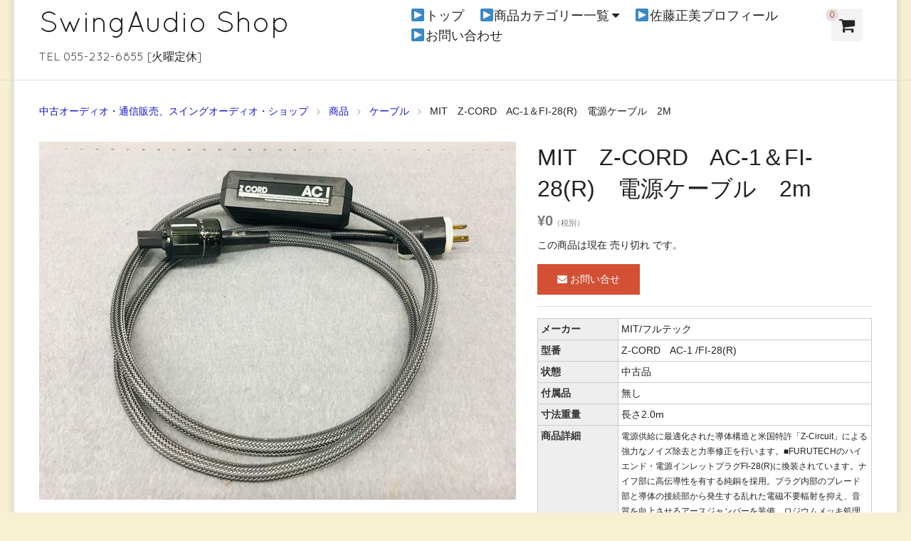

--- FILE ---
content_type: text/html; charset=UTF-8
request_url: https://www.swingaudio.com/23897/
body_size: 38802
content:
<!DOCTYPE html>
<html lang="ja">

<head>
	<meta charset="UTF-8">
	<!--<meta name="viewport" content="width=device-width,user-scalable=no">-->
	<meta name="viewport" content="width=device-width,initial-scale=1.0">
	<!--[if lt IE9]>
	<![endif]-->
	<!--[if lt IE8]>
	<![endif]-->
	<title>MIT　Z-CORD　AC-1＆FI-28(R)　電源ケーブル　2m | SwingAudio Shop</title>
<link rel='dns-prefetch' href='//s.w.org' />
<link rel="alternate" type="application/rss+xml" title="SwingAudio Shop &raquo; フィード" href="https://www.swingaudio.com/feed/" />
<link rel="alternate" type="application/rss+xml" title="SwingAudio Shop &raquo; コメントフィード" href="https://www.swingaudio.com/comments/feed/" />
		<script type="text/javascript">
			window._wpemojiSettings = {"baseUrl":"https:\/\/s.w.org\/images\/core\/emoji\/12.0.0-1\/72x72\/","ext":".png","svgUrl":"https:\/\/s.w.org\/images\/core\/emoji\/12.0.0-1\/svg\/","svgExt":".svg","source":{"concatemoji":"https:\/\/www.swingaudio.com\/wp\/wp-includes\/js\/wp-emoji-release.min.js?ver=5.3.20"}};
			!function(e,a,t){var n,r,o,i=a.createElement("canvas"),p=i.getContext&&i.getContext("2d");function s(e,t){var a=String.fromCharCode;p.clearRect(0,0,i.width,i.height),p.fillText(a.apply(this,e),0,0);e=i.toDataURL();return p.clearRect(0,0,i.width,i.height),p.fillText(a.apply(this,t),0,0),e===i.toDataURL()}function c(e){var t=a.createElement("script");t.src=e,t.defer=t.type="text/javascript",a.getElementsByTagName("head")[0].appendChild(t)}for(o=Array("flag","emoji"),t.supports={everything:!0,everythingExceptFlag:!0},r=0;r<o.length;r++)t.supports[o[r]]=function(e){if(!p||!p.fillText)return!1;switch(p.textBaseline="top",p.font="600 32px Arial",e){case"flag":return s([127987,65039,8205,9895,65039],[127987,65039,8203,9895,65039])?!1:!s([55356,56826,55356,56819],[55356,56826,8203,55356,56819])&&!s([55356,57332,56128,56423,56128,56418,56128,56421,56128,56430,56128,56423,56128,56447],[55356,57332,8203,56128,56423,8203,56128,56418,8203,56128,56421,8203,56128,56430,8203,56128,56423,8203,56128,56447]);case"emoji":return!s([55357,56424,55356,57342,8205,55358,56605,8205,55357,56424,55356,57340],[55357,56424,55356,57342,8203,55358,56605,8203,55357,56424,55356,57340])}return!1}(o[r]),t.supports.everything=t.supports.everything&&t.supports[o[r]],"flag"!==o[r]&&(t.supports.everythingExceptFlag=t.supports.everythingExceptFlag&&t.supports[o[r]]);t.supports.everythingExceptFlag=t.supports.everythingExceptFlag&&!t.supports.flag,t.DOMReady=!1,t.readyCallback=function(){t.DOMReady=!0},t.supports.everything||(n=function(){t.readyCallback()},a.addEventListener?(a.addEventListener("DOMContentLoaded",n,!1),e.addEventListener("load",n,!1)):(e.attachEvent("onload",n),a.attachEvent("onreadystatechange",function(){"complete"===a.readyState&&t.readyCallback()})),(n=t.source||{}).concatemoji?c(n.concatemoji):n.wpemoji&&n.twemoji&&(c(n.twemoji),c(n.wpemoji)))}(window,document,window._wpemojiSettings);
		</script>
		<style type="text/css">
img.wp-smiley,
img.emoji {
	display: inline !important;
	border: none !important;
	box-shadow: none !important;
	height: 1em !important;
	width: 1em !important;
	margin: 0 .07em !important;
	vertical-align: -0.1em !important;
	background: none !important;
	padding: 0 !important;
}
</style>
	<link rel='stylesheet' id='wp-block-library-css'  href='https://www.swingaudio.com/wp/wp-includes/css/dist/block-library/style.min.css?ver=5.3.20' type='text/css' media='all' />
<link rel='stylesheet' id='contact-form-7-css'  href='https://www.swingaudio.com/wp/wp-content/plugins/contact-form-7/includes/css/styles.css?ver=5.1.6' type='text/css' media='all' />
<link rel='stylesheet' id='flexslider-css-css'  href='https://www.swingaudio.com/wp/wp-content/themes/blanc/css/flexslider.css?ver=5.3.20' type='text/css' media='all' />
<link rel='stylesheet' id='swipebox-style-css'  href='https://www.swingaudio.com/wp/wp-content/themes/blanc/css/swipebox.min.css?ver=5.3.20' type='text/css' media='all' />
<link rel='stylesheet' id='normalize-style-css'  href='https://www.swingaudio.com/wp/wp-content/themes/blanc/css/normalize.css?ver=5.3.20' type='text/css' media='all' />
<link rel='stylesheet' id='foundation-style-css'  href='https://www.swingaudio.com/wp/wp-content/themes/blanc/css/foundation.min.css?ver=5.3.20' type='text/css' media='all' />
<link rel='stylesheet' id='blanc-style-css'  href='https://www.swingaudio.com/wp/wp-content/themes/blanc/style.css?ver=5.3.20' type='text/css' media='all' />
<link rel='stylesheet' id='font-awesome-css'  href='https://www.swingaudio.com/wp/wp-content/themes/blanc/css/font-awesome.min.css?ver=5.3.20' type='text/css' media='all' />
<link rel='stylesheet' id='welcart-style-css'  href='https://www.swingaudio.com/wp/wp-content/themes/blanc/welcart.css?ver=5.3.20' type='text/css' media='all' />
<link rel='stylesheet' id='usces_default_css-css'  href='https://www.swingaudio.com/wp/wp-content/plugins/usc-e-shop/css/usces_default.css?ver=1.9.25.1912181' type='text/css' media='all' />
<link rel='stylesheet' id='usces_cart_css-css'  href='https://www.swingaudio.com/wp/wp-content/plugins/usc-e-shop/css/usces_cart.css?ver=1.9.25.1912181' type='text/css' media='all' />
<script type='text/javascript' src='https://www.swingaudio.com/wp/wp-includes/js/jquery/jquery.js?ver=1.12.4-wp'></script>
<script type='text/javascript' src='https://www.swingaudio.com/wp/wp-includes/js/jquery/jquery-migrate.min.js?ver=1.4.1'></script>
<link rel='https://api.w.org/' href='https://www.swingaudio.com/wp-json/' />
<link rel="EditURI" type="application/rsd+xml" title="RSD" href="https://www.swingaudio.com/wp/xmlrpc.php?rsd" />
<link rel="wlwmanifest" type="application/wlwmanifest+xml" href="https://www.swingaudio.com/wp/wp-includes/wlwmanifest.xml" /> 
<link rel='prev' title='FOSTEX　FE208EΣ　20cm　フルレンジスピーカー　自作箱付き　ペア' href='https://www.swingaudio.com/24671/' />
<link rel='next' title='MIT　MagnumAC1＆P-037＆C-037 電源ケーブル2m　' href='https://www.swingaudio.com/23102/' />
<meta name="generator" content="WordPress 5.3.20" />
<link rel="canonical" href="https://www.swingaudio.com/23897/" />
<link rel='shortlink' href='https://www.swingaudio.com/?p=23897' />
<link rel="alternate" type="application/json+oembed" href="https://www.swingaudio.com/wp-json/oembed/1.0/embed?url=https%3A%2F%2Fwww.swingaudio.com%2F23897%2F" />
<link rel="alternate" type="text/xml+oembed" href="https://www.swingaudio.com/wp-json/oembed/1.0/embed?url=https%3A%2F%2Fwww.swingaudio.com%2F23897%2F&#038;format=xml" />

<meta property="og:title" content="MIT　Z-CORD　AC-1＆FI-28(R)　電源ケーブル　2m">
<meta property="og:type" content="product">
<meta property="og:description" content="MIT　Z-CORD　AC-1＆FI-28(R)　電源ケーブル　2m">
<meta property="og:url" content="https://www.swingaudio.com/23897/">
<meta property="og:image" content="https://www.swingaudio.com/wp/wp-content/uploads/2021/09/161026172960-150x150.jpg">
<meta property="og:site_name" content="SwingAudio Shop"><!-- BEGIN: WP-OGP costomized by http://inspire-tech.jp Version: 0.0.3  -->
<meta property="og:title" content="MIT　Z-CORD　AC-1＆FI-28(R)　電源ケーブル　2m" />
<meta property="og:type" content="article" />
<meta property="og:image" content="http://www.swingaudio.com/wp/wp-content/uploads/2015/08/header02.jpg" />
<meta property="og:url" content="https://www.swingaudio.com/23897/" />
<meta property="og:site_name" content="SwingAudio Shop" />
<meta property="fb:admins" content="100000605268298" />
<meta property="fb:app_id" content="1516367358655356" />
<meta property="og:description" content="メーカーMIT/フルテック型番Z-CORD　AC-1 /FI-28(R)　　状態中古品&nbsp;付属品無し&nbsp;寸法重量長さ2.0m商品詳細電源供給に最適化された導体構造と米国特許「Z-Circuit」による強力なノイズ除去と力率修正を行います。■FURUTECHのハイエンド・電源インレットプラグFI-28(R)に換装されています。ナイフ部に高伝導性を有する純銅を採用。プラグ内部のブレード部と導体の接続部から..." />
<!-- END: WP-OGP costomized by http://inspire-tech.jp Version: 0.0.3 -->
<style type="text/css" id="custom-background-css">
body.custom-background { background-color: #f7f0d2; background-image: url("https://www.swingaudio.com/wp/wp-content/uploads/2015/08/bk2.png"); background-position: center top; background-size: auto; background-repeat: repeat-y; background-attachment: scroll; }
</style>
	
<!-- BEGIN ExactMetrics v5.3.10 Universal Analytics - https://exactmetrics.com/ -->
<script>
(function(i,s,o,g,r,a,m){i['GoogleAnalyticsObject']=r;i[r]=i[r]||function(){
	(i[r].q=i[r].q||[]).push(arguments)},i[r].l=1*new Date();a=s.createElement(o),
	m=s.getElementsByTagName(o)[0];a.async=1;a.src=g;m.parentNode.insertBefore(a,m)
})(window,document,'script','https://www.google-analytics.com/analytics.js','ga');
  ga('create', 'UA-63814377-1', 'auto');
  ga('send', 'pageview');
</script>
<!-- END ExactMetrics Universal Analytics -->
</head>

<body class="post-template-default single single-post postid-23897 single-format-standard custom-background">

	<header id="header" class="font-quicksand">
		<div class="row">
			<div class="columns large-5 medium-5 small-10">
				<h1><a href="https://www.swingaudio.com/">SwingAudio Shop</a></h1>
				<p>TEL 055-232-6855 [火曜定休]</p>
			</div><!-- columns -->
			
			<!-- menu for Welcart plugin -->
			<div class="columns large-1 large-push-6 medium-2 medium-push-5 small-2 medium-text-center header-cartbutton">
				<a href="https://www.swingaudio.com/usces-cart/" title="カートを見る">
					<i class="fa fa-shopping-cart"></i>
					<span class="text-red text-center">0</span>
				</a>
			</div>

			<dl class="nav columns large-6 medium-5 large-pull-1 medium-pull-2">
				
			
				<dt class="nav-button show-for-small-only"><i class="fa fa-bars fa-fw"></i>MENU</dt>
				<dd class="menu-wrap">
					<nav class="clearfix">
					<div class="menu-top-navi1-container"><ul id="menu-top-navi1" class="no-bullet"><li id="menu-item-12" class="menu-item menu-item-type-custom menu-item-object-custom menu-item-12"><a href="/">▶トップ</a></li>
<li id="menu-item-449" class="menu-item menu-item-type-custom menu-item-object-custom menu-item-has-children menu-item-449"><a href="/item/">▶商品カテゴリー一覧</a>
<ul class="sub-menu">
	<li id="menu-item-441" class="menu-item menu-item-type-taxonomy menu-item-object-category menu-item-441"><a href="https://www.swingaudio.com/item/speaker/">スピーカー</a></li>
	<li id="menu-item-443" class="menu-item menu-item-type-taxonomy menu-item-object-category menu-item-443"><a href="https://www.swingaudio.com/item/amp/">アンプ</a></li>
	<li id="menu-item-446" class="menu-item menu-item-type-taxonomy menu-item-object-category menu-item-446"><a href="https://www.swingaudio.com/item/player/">プレーヤー</a></li>
	<li id="menu-item-442" class="menu-item menu-item-type-taxonomy menu-item-object-category menu-item-442"><a href="https://www.swingaudio.com/item/record-etc/">レコード周辺機器</a></li>
	<li id="menu-item-447" class="menu-item menu-item-type-taxonomy menu-item-object-category menu-item-447"><a href="https://www.swingaudio.com/item/cartridge/">カートリッジ</a></li>
	<li id="menu-item-444" class="menu-item menu-item-type-taxonomy menu-item-object-category current-post-ancestor current-menu-parent current-post-parent menu-item-444"><a href="https://www.swingaudio.com/item/cable/">ケーブル</a></li>
	<li id="menu-item-448" class="menu-item menu-item-type-taxonomy menu-item-object-category menu-item-448"><a href="https://www.swingaudio.com/item/deck/">デッキ類</a></li>
	<li id="menu-item-450" class="menu-item menu-item-type-taxonomy menu-item-object-category menu-item-450"><a href="https://www.swingaudio.com/item/tuner/">チューナー</a></li>
	<li id="menu-item-1676" class="menu-item menu-item-type-taxonomy menu-item-object-category menu-item-1676"><a href="https://www.swingaudio.com/item/vacuum-tube/">真空管</a></li>
	<li id="menu-item-445" class="menu-item menu-item-type-taxonomy menu-item-object-category menu-item-445"><a href="https://www.swingaudio.com/item/etc/">その他</a></li>
	<li id="menu-item-1684" class="menu-item menu-item-type-taxonomy menu-item-object-category menu-item-1684"><a href="https://www.swingaudio.com/item/jazz-guitar/">アーチトップJAZZギター</a></li>
	<li id="menu-item-1685" class="menu-item menu-item-type-taxonomy menu-item-object-category menu-item-1685"><a href="https://www.swingaudio.com/item/music/">音楽ソフト</a></li>
	<li id="menu-item-1674" class="menu-item menu-item-type-taxonomy menu-item-object-category menu-item-1674"><a href="https://www.swingaudio.com/item/music/sato-masami/">佐藤正美CD</a></li>
</ul>
</li>
<li id="menu-item-1537" class="menu-item menu-item-type-post_type menu-item-object-page menu-item-1537"><a href="https://www.swingaudio.com/sato-masami/">▶佐藤正美プロフィール</a></li>
<li id="menu-item-617" class="menu-item menu-item-type-post_type menu-item-object-page menu-item-617"><a href="https://www.swingaudio.com/contact/">▶お問い合わせ</a></li>
</ul></div>					</nav>
				</dd>
			</dl><!-- columns -->

		</div><!-- row -->
	</header>

<div class="row">
	<div class="columns">
		<ol class="breadcrumbs">

<li itemscope itemtype="http://data-vocabulary.org/Breadcrumb"><a href="https://www.swingaudio.com/" itemprop="url"><span itemprop="title">中古オーディオ・通信販売、スイングオーディオ・ショップ</span></a></li><li itemscope itemtype="http://data-vocabulary.org/Breadcrumb"><a href="https://www.swingaudio.com/item/" itemprop="url"><span itemprop="title">商品</span></a></li><li itemscope itemtype="http://data-vocabulary.org/Breadcrumb"><a href="https://www.swingaudio.com/item/cable/" itemprop="url"><span itemprop="title">ケーブル</span></a></li><li itemscope itemtype="http://data-vocabulary.org/Breadcrumb"><span itemprop="title">MIT　Z-CORD　AC-1＆FI-28(R)　電源ケーブル　2m</span></li>		</ol>
	</div>
</div>
<article class="post-23897 post type-post status-publish format-standard hentry category-cable category-item">
				
	<div class="row" itemscope itemtype="http://schema.org/Product">
		<div class="columns medium-7">
			<div id="slider" class="flexslider slider-item">
				<ul class="slides">
					<li><a href="https://www.swingaudio.com/wp/wp-content/uploads/2021/09/161026172960.jpg" ><img width="640" height="480" src="https://www.swingaudio.com/wp/wp-content/uploads/2021/09/161026172960.jpg" class="attachment-640x640 size-640x640" alt="161026172960" srcset="https://www.swingaudio.com/wp/wp-content/uploads/2021/09/161026172960.jpg 1600w, https://www.swingaudio.com/wp/wp-content/uploads/2021/09/161026172960-768x576.jpg 768w, https://www.swingaudio.com/wp/wp-content/uploads/2021/09/161026172960-1536x1152.jpg 1536w, https://www.swingaudio.com/wp/wp-content/uploads/2021/09/161026172960-670x503.jpg 670w" sizes="(max-width: 640px) 100vw, 640px" /></a></li>
									</ul>
			</div>
					</div><!-- columns -->
		<div class="columns medium-5">
			<h1 class="entry-title item-title" itemprop="name">MIT　Z-CORD　AC-1＆FI-28(R)　電源ケーブル　2m</h1>
			<time datetime="2021-09-17T09:09:33+09:00" class="updated hide">2021年9月17日</time>
					
			<form action="https://www.swingaudio.com/usces-cart/" method="post" class="item-form">
				<div itemprop="offers" itemscope itemtype="http://schema.org/Offer">
					<meta itemprop="availability" href="http://schema.org/InStock" content="在庫有り">
					<!--1SKU-->
						
						<div class="item-price text-gray">
							
							<span itemprop="price">
								<b class="font-bigger">¥0</b><em class="tax">（税別）</em>							</span>
						</div>
					
						
											
														<p class="item-stock">この商品は現在 売り切れ です。</p>							<a href="https://www.swingaudio.com/contact/" class="skubutton"><i class="fa fa-envelope"></i>&nbsp;お問い合せ</a>																
									</div>
				
							</form>
			
									
						
			<div itemprop="description">
				<table style="width: 100%; height: 333px;">
<tbody>
<tr style="height: 22px;">
<th style="width: 24.16%; height: 22px;" width="25%">メーカー</th>
<td style="width: 75.74%; height: 22px;">MIT/フルテック</td>
</tr>
<tr style="height: 22px;">
<th style="width: 24.16%; height: 22px;">型番</th>
<td style="width: 75.74%; height: 22px;">Z-CORD　AC-1 /FI-28(R)　　</td>
</tr>
<tr style="height: 22px;">
<th style="width: 24.16%; height: 22px;">状態</th>
<td style="width: 75.74%; height: 22px;">中古品 </td>
</tr>
<tr style="height: 22px;">
<th style="width: 24.16%; height: 22px;">付属品</th>
<td style="width: 75.74%; height: 22px;">無し </td>
</tr>
<tr style="height: 22px;">
<th style="width: 24.16%; height: 22px;">寸法重量</th>
<td style="width: 75.74%; height: 22px;">長さ2.0m</td>
</tr>
<tr style="height: 112px;">
<th style="width: 24.16%; height: 112px;">商品詳細</th>
<td style="width: 75.74%; height: 112px;"><span style="font-size: 12px;">電源供給に最適化された導体構造と米国特許「Z-Circuit」による強力なノイズ除去と力率修正を行います。■FURUTECHのハイエンド・電源インレットプラグFI-28(R)に換装されています。ナイフ部に高伝導性を有する純銅を採用。プラグ内部のブレード部と導体の接続部から発生する乱れた電磁不要輻射を抑え、音質を向上させるアースジャンパーを装備。ロジウムメッキ処理に加え、超低温処理と特殊電磁界処理を施しています。</span></td>
</tr>
<tr style="height: 22px;">
<th style="width: 24.16%; height: 22px;">保証期間</th>
<td style="width: 75.74%; height: 22px;">現状渡し</td>
</tr>
<tr style="height: 22px;">
<th style="width: 24.16%; height: 22px;">在庫数</th>
<td style="width: 75.74%; height: 22px;">売り切れ</td>
</tr>
<tr style="height: 67px;">
<th style="width: 24.16%; height: 67px;">商品説明</th>
<td style="width: 75.74%; height: 67px;"><span style="font-size: 12px;">希少モデル。Shotgunの前期型と思われます。インレットプラグのみフルテック製FI-28M(R)に換装されています。壁コン側はオリジナルのままです。多少キズ、汚れ、使用感有ります。2021年9月動作確認済み（良好です）。元箱、取り説無し。</span></td>
</tr>
</tbody>
</table>
							</div>
			
		</div><!-- columns -->
	</div><!-- row -->
	
	<aside class="aside-related-item">
			<div class="row">
			<div class="columns">
			<h1 class="font-quicksand">YOU MAY ALSO LIKE...</h1>
			<ul class="medium-block-grid-4 small-block-grid-2">
<li>
	<article class="thumbnail-box post-19793 post type-post status-publish format-standard hentry category-cable category-item">

				<a href="https://www.swingaudio.com/19793/">
			<img width="228" height="171" src="https://www.swingaudio.com/wp/wp-content/uploads/2021/05/161026172903.jpg" class="attachment-228x228 size-228x228" alt="161026172903" srcset="https://www.swingaudio.com/wp/wp-content/uploads/2021/05/161026172903.jpg 1600w, https://www.swingaudio.com/wp/wp-content/uploads/2021/05/161026172903-768x576.jpg 768w, https://www.swingaudio.com/wp/wp-content/uploads/2021/05/161026172903-1536x1152.jpg 1536w, https://www.swingaudio.com/wp/wp-content/uploads/2021/05/161026172903-670x503.jpg 670w" sizes="(max-width: 228px) 100vw, 228px" />			<h2 class="thumb-title entry-title">アナリシスプラス　Solo Crystal Oval In　RCAケーブル　1ｍペア</h2>
				¥45,000<em class="tax">（税別）</em>					</a>

	</article>
</li>

<li>
	<article class="thumbnail-box post-2599 post type-post status-publish format-standard hentry category-cable category-item">

				<a href="https://www.swingaudio.com/2599/">
			<img width="228" height="171" src="https://www.swingaudio.com/wp/wp-content/uploads/2016/03/160115029.jpg" class="attachment-228x228 size-228x228" alt="160115029" srcset="https://www.swingaudio.com/wp/wp-content/uploads/2016/03/160115029.jpg 1600w, https://www.swingaudio.com/wp/wp-content/uploads/2016/03/160115029-670x503.jpg 670w, https://www.swingaudio.com/wp/wp-content/uploads/2016/03/160115029-768x576.jpg 768w" sizes="(max-width: 228px) 100vw, 228px" />			<h2 class="thumb-title entry-title">RCAケーブル　2.0ｍペア</h2>
				¥0<em class="tax">（税別）</em>							<span class="label alert">売り切れ</span>					</a>

	</article>
</li>

<li>
	<article class="thumbnail-box post-22169 post type-post status-publish format-standard hentry category-cable category-item">

				<a href="https://www.swingaudio.com/22169/">
			<img width="228" height="171" src="https://www.swingaudio.com/wp/wp-content/uploads/2021/07/161026172942.jpg" class="attachment-228x228 size-228x228" alt="161026172942" srcset="https://www.swingaudio.com/wp/wp-content/uploads/2021/07/161026172942.jpg 1600w, https://www.swingaudio.com/wp/wp-content/uploads/2021/07/161026172942-768x576.jpg 768w, https://www.swingaudio.com/wp/wp-content/uploads/2021/07/161026172942-1536x1152.jpg 1536w, https://www.swingaudio.com/wp/wp-content/uploads/2021/07/161026172942-670x503.jpg 670w" sizes="(max-width: 228px) 100vw, 228px" />			<h2 class="thumb-title entry-title">アナリシスプラス　Big Silver Oval　スピーカーケーブル　2.7ｍ　ペア</h2>
				¥245,000<em class="tax">（税別）</em>					</a>

	</article>
</li>

<li>
	<article class="thumbnail-box post-19787 post type-post status-publish format-standard hentry category-cable category-item">

				<a href="https://www.swingaudio.com/19787/">
			<img width="228" height="171" src="https://www.swingaudio.com/wp/wp-content/uploads/2021/05/161026172902.jpg" class="attachment-228x228 size-228x228" alt="161026172902" srcset="https://www.swingaudio.com/wp/wp-content/uploads/2021/05/161026172902.jpg 1600w, https://www.swingaudio.com/wp/wp-content/uploads/2021/05/161026172902-768x576.jpg 768w, https://www.swingaudio.com/wp/wp-content/uploads/2021/05/161026172902-1536x1152.jpg 1536w, https://www.swingaudio.com/wp/wp-content/uploads/2021/05/161026172902-670x503.jpg 670w" sizes="(max-width: 228px) 100vw, 228px" />			<h2 class="thumb-title entry-title">アナリシスプラス　Silver Apex In　RCAケーブル　1ｍペア</h2>
				¥150,000<em class="tax">（税別）</em>					</a>

	</article>
</li>
</ul></div>
			</div>
			</aside>	
	<div class="row">
		<div class="columns">
			
<aside class="aside-review">
	<div class="row">
		<div class="column">
			<h1 class="font-quicksand">REVIEWS&nbsp;<small>&#40;0&#41;</small></h1>

					</div>
	</div>

	<div class="row">
		<div class="column">
						<p class="no-review">レビューはありません。</p>
					</div>
	</div>
</aside>

		</div>
	</div>
	
	</article>


<footer id="footer">

		<div class="row">
		<div class="columns medium-4 large-3">
			<aside id="text-3" class="widget widget_text">			<div class="textwidget"><!-- FB-Page Plugin -->
<div id="fb-root"></div>
<script>(function(d, s, id) {
  var js, fjs = d.getElementsByTagName(s)[0];
  if (d.getElementById(id)) return;
  js = d.createElement(s); js.id = id;
  js.src = "//connect.facebook.net/ja_JP/sdk.js#xfbml=1&version=v2.6&appId=571284862973011";
  fjs.parentNode.insertBefore(js, fjs);
}(document, 'script', 'facebook-jssdk'));</script>
<div class="fb-page" data-href="https://www.facebook.com/swingaudio" data-tabs="timeline" data-height="750" data-small-header="false" data-adapt-container-width="true" data-hide-cover="false" data-show-facepile="true"><div class="fb-xfbml-parse-ignore"><blockquote cite="https://www.facebook.com/swingaudio"><a href="https://www.facebook.com/swingaudio">スイングオーディオ有限会社</a></blockquote></div></div>
<!-- /FB-Page Plugin --></div>
		</aside>		</div>

		<div class="columns medium-4 large-3">
						<aside id="welcart_search-2" class="widget widget_welcart_search">				<h1 class="widgettitle"><img src="https://www.swingaudio.com/wp/wp-content/plugins/usc-e-shop/images/search.png" alt="キーワード検索" />キーワード検索</h1>
		<ul class="ucart_search_body ucart_widget_body"><li>
		<form method="get" id="searchform" action="https://www.swingaudio.com" >
		<input type="text" value="" name="s" id="s" class="searchtext" /><input type="submit" id="searchsubmit" value="検索開始" />
		<div><a href="https://www.swingaudio.com/usces-cart/?page=search_item">商品カテゴリー複合検索&gt;</a></div>		</form>
		</li></ul>

			</aside>					<aside id="welcart_category-2" class="widget widget_welcart_category">				<h1 class="widgettitle">◆商品カテゴリー</h1>
		<ul class="ucart_widget_body">
							<li class="cat-item cat-item-23"><a href="https://www.swingaudio.com/item/jazz-guitar/">アーチトップJAZZギター</a>
</li>
	<li class="cat-item cat-item-8"><a href="https://www.swingaudio.com/item/amp/">アンプ</a>
</li>
	<li class="cat-item cat-item-15"><a href="https://www.swingaudio.com/item/cartridge/">カートリッジ</a>
</li>
	<li class="cat-item cat-item-14"><a href="https://www.swingaudio.com/item/cable/">ケーブル</a>
</li>
	<li class="cat-item cat-item-7"><a href="https://www.swingaudio.com/item/speaker/">スピーカー</a>
</li>
	<li class="cat-item cat-item-9"><a href="https://www.swingaudio.com/item/etc/">その他</a>
</li>
	<li class="cat-item cat-item-10"><a href="https://www.swingaudio.com/item/tuner/">チューナー</a>
</li>
	<li class="cat-item cat-item-11"><a href="https://www.swingaudio.com/item/deck/">デッキ類</a>
</li>
	<li class="cat-item cat-item-13"><a href="https://www.swingaudio.com/item/player/">プレーヤー</a>
</li>
	<li class="cat-item cat-item-17"><a href="https://www.swingaudio.com/item/record/">レコード</a>
</li>
	<li class="cat-item cat-item-12"><a href="https://www.swingaudio.com/item/record-etc/">レコード周辺機器</a>
</li>
	<li class="cat-item cat-item-16"><a href="https://www.swingaudio.com/item/vacuum-tube/">真空管</a>
</li>
	<li class="cat-item cat-item-24"><a href="https://www.swingaudio.com/item/music/">音楽ソフト</a>
<ul class='children'>
	<li class="cat-item cat-item-21"><a href="https://www.swingaudio.com/item/music/sato-masami/">佐藤正美CD</a>
</li>
</ul>
</li>
 		</ul>

			</aside>				<aside id="recent-posts-2" class="widget widget_recent_entries">		<h1 class="widgettitle">◆新着情報</h1>		<ul>
											<li>
					<a href="https://www.swingaudio.com/79260/">アキュフェーズ　T-105　FMチューナー</a>
									</li>
											<li>
					<a href="https://www.swingaudio.com/79251/">アキュフェーズ　P-300X　ステレオ・パワーアンプ</a>
									</li>
											<li>
					<a href="https://www.swingaudio.com/78572/">MarkAudio　NC7_v2 MAOP　Walnut　スピーカー　ペア</a>
									</li>
											<li>
					<a href="https://www.swingaudio.com/66142/">McIntosh  MC1000 モノラルパワーアンプ ペア</a>
									</li>
											<li>
					<a href="https://www.swingaudio.com/66698/">FOCAL 　KANTA N°2   スピーカー　ペア　</a>
									</li>
					</ul>
		</aside>		</div>

		<div class="columns medium-4 large-3">
						<aside id="welcart_calendar-2" class="widget widget_welcart_calendar">				<h1 class="widgettitle">◆営業日カレンダー</h1>
		<ul class="ucart_calendar_body ucart_widget_body"><li>
		<table cellspacing="0" id="wp-calendar" class="usces_calendar">
<caption>今月(2026年1月)</caption>
<thead>
	<tr>
		<th>日</th>
		<th>月</th>
		<th>火</th>
		<th>水</th>
		<th>木</th>
		<th>金</th>
		<th>土</th>
	</tr>
</thead>
<tbody>
	<tr>
		<td>&nbsp;</td>
		<td>&nbsp;</td>
		<td>&nbsp;</td>
		<td>&nbsp;</td>
		<td class="businessday ">1</td>
		<td class="businessday ">2</td>
		<td class="businessday ">3</td>
	</tr>
	<tr>
		<td class="">4</td>
		<td class="">5</td>
		<td class="businessday ">6</td>
		<td class="">7</td>
		<td class="">8</td>
		<td class="">9</td>
		<td class="">10</td>
	</tr>
	<tr>
		<td class="">11</td>
		<td class="">12</td>
		<td class="businessday ">13</td>
		<td class="">14</td>
		<td class="">15</td>
		<td class="">16</td>
		<td class="">17</td>
	</tr>
	<tr>
		<td class="">18</td>
		<td class="businesstoday">19</td>
		<td class="businessday ">20</td>
		<td class="">21</td>
		<td class="">22</td>
		<td class="">23</td>
		<td class="">24</td>
	</tr>
	<tr>
		<td class="">25</td>
		<td class="">26</td>
		<td class="businessday ">27</td>
		<td class="">28</td>
		<td class="">29</td>
		<td class="">30</td>
		<td class="">31</td>
	</tr>
</tbody>
</table>
<table cellspacing="0" id="wp-calendar" class="usces_calendar">
<caption>翌月(2026年2月)</caption>
<thead>
	<tr>
		<th>日</th>
		<th>月</th>
		<th>火</th>
		<th>水</th>
		<th>木</th>
		<th>金</th>
		<th>土</th>
	</tr>
</thead>
<tbody>
	<tr>
		<td>1</td>
		<td>2</td>
		<td class="businessday">3</td>
		<td>4</td>
		<td>5</td>
		<td>6</td>
		<td>7</td>
	</tr>
	<tr>
		<td>8</td>
		<td>9</td>
		<td class="businessday">10</td>
		<td>11</td>
		<td>12</td>
		<td>13</td>
		<td>14</td>
	</tr>
	<tr>
		<td>15</td>
		<td>16</td>
		<td class="businessday">17</td>
		<td>18</td>
		<td>19</td>
		<td>20</td>
		<td>21</td>
	</tr>
	<tr>
		<td>22</td>
		<td>23</td>
		<td class="businessday">24</td>
		<td>25</td>
		<td>26</td>
		<td>27</td>
		<td>28</td>
	</tr>
</tbody>
</table>
(<span class="business_days_exp_box businessday">&nbsp;&nbsp;&nbsp;&nbsp;</span>&nbsp;&nbsp;発送業務休日)
		</li></ul>

			</aside>				</div>

		<div class="columns medium-4 large-3">
			<aside id="text-2" class="widget widget_text"><h1 class="widgettitle">◆特商法表記</h1>			<div class="textwidget"><table>
<tbody>
<tr>
<th width="36%">ショップ名</th>
<td>スイングオーディオ・ショップ<br /><a href="http://www.swingaudio.com/privacy/">▶プライバシーポリシー</a></td>
</tr>
<tr>
<th>販売業者名</th>
<td>スイングオーディオ（有）</td>
</tr>
<tr>
<th>代表者名</th>
<td>代表取締役　山内 明</td>
</tr>
<tr>
<th>所在地</th>
<td>〒400-0043
山梨県甲府市国母8-31-2</td>
</tr>
<tr>
<th>電話番号</th>
<td><strong><span style="color: #ff0000;">055-232-6855</span></strong></td>
</tr>
<tr>
<th>FAX番号</th>
<td>055-236-0677</td>
</tr>
<tr>
<th>電子メール</th>
<td><a href="mailto:info@swingaudio.com">info@swingaudio.com</a></td>
</tr>
<tr>
<th>営業時間</th>
<td>平日10:00-18:00<br />
日曜・祭日10:00-17:00<br />
火曜定休</td>
</tr>
<tr>
<th>ご注文方法</th>
<td>電話、および本サイトのショッピングカート</td>
</tr>
<tr>
<th>お支払い方法</th>
<td>銀行振込・郵便振込</td>
</tr>
<tr>
<th>送料について</th>
<td>ご注文後、送料についてこちらから、連絡させていただきます</td>
</tr>
<tr>
<th>商品代金以外の
必要料金</th>
<td><strong>送料</strong><br />※決済画面で、送料 0円 と表示される場合は、着払いとさせていただきます。
<br />金額は、商品によって異なりますので、ご注文後に連絡させていただきます。</td>
</tr>
</tbody>
</table></div>
		</aside>		</div>
	</div><!-- row -->
	
	<div class="row">
		<div class="columns">
			<p class="font-quicksand text-gray">Copyright&nbsp;&copy;&nbsp;2026&nbsp;<a href="https://www.swingaudio.com/">SwingAudio Shop</a>, All rights reserved. Theme by <a href="http://welcustom.net/">Mamekko Themes</a></p>
			<div class="page-top"><a href="#header"><i class="fa fa-arrow-up fa-lg"></i></a></div>
		</div>
	</div><!-- row -->

</footer>

	<script type='text/javascript'>
		uscesL10n = {
						
			'ajaxurl': "https://www.swingaudio.com/wp/wp-admin/admin-ajax.php",
			'loaderurl': "https://www.swingaudio.com/wp/wp-content/plugins/usc-e-shop/images/loading.gif",
			'post_id': "23897",
			'cart_number': "4",
			'is_cart_row': false,
			'opt_esse': new Array(  ),
			'opt_means': new Array(  ),
			'mes_opts': new Array(  ),
			'key_opts': new Array(  ), 
			'previous_url': "https://www.swingaudio.com", 
			'itemRestriction': "1",
			'itemOrderAcceptable': "0",
			'uscespage': "",
			'uscesid': "MDk3MzFlNjQ0OWU3MjBlNTI0OGE0MTkxNDhmN2U4MDFjMzdmNmY2OWU1Mjc1NWJkX2FjdGluZ18wX0E%3D",
			'wc_nonce': "b43dbc3287"
		}
	</script>
	<script type='text/javascript' src='https://www.swingaudio.com/wp/wp-content/plugins/usc-e-shop/js/usces_cart.js'></script>
	<script type='text/javascript'>
	(function($) {
	uscesCart = {
		intoCart : function (post_id, sku) {
			var zaikonum = $("[id='zaikonum["+post_id+"]["+sku+"]']").val();
			var zaiko = $("[id='zaiko["+post_id+"]["+sku+"]']").val();
			if( ( uscesL10n.itemOrderAcceptable != '1' && zaiko != '0' && zaiko != '1' ) || ( uscesL10n.itemOrderAcceptable != '1' && parseInt(zaikonum) == 0 ) ){
				alert('只今在庫切れです。');
				return false;
			}
			
			var mes = '';
			if( $("[id='quant["+post_id+"]["+sku+"]']").length ){
				var quant = $("[id='quant["+post_id+"]["+sku+"]']").val();
				if( quant == '0' || quant == '' || !(uscesCart.isNum(quant))){
					mes += "数量を正しく入力してください。\n";
				}
				var checknum = '';
				var checkmode = '';
				if( parseInt(uscesL10n.itemRestriction) <= parseInt(zaikonum) && uscesL10n.itemRestriction != '' && uscesL10n.itemRestriction != '0' && zaikonum != '' ) {
					checknum = uscesL10n.itemRestriction;
					checkmode ='rest';
				} else if( uscesL10n.itemOrderAcceptable != '1' && parseInt(uscesL10n.itemRestriction) > parseInt(zaikonum) && uscesL10n.itemRestriction != '' && uscesL10n.itemRestriction != '0' && zaikonum != '' ) {
					checknum = zaikonum;
					checkmode ='zaiko';
				} else if( uscesL10n.itemOrderAcceptable != '1' && (uscesL10n.itemRestriction == '' || uscesL10n.itemRestriction == '0') && zaikonum != '' ) {
					checknum = zaikonum;
					checkmode ='zaiko';
				} else if( uscesL10n.itemRestriction != '' && uscesL10n.itemRestriction != '0' && ( zaikonum == '' || zaikonum == '0' || parseInt(uscesL10n.itemRestriction) > parseInt(zaikonum) ) ) {
					checknum = uscesL10n.itemRestriction;
					checkmode ='rest';
				}

				if( parseInt(quant) > parseInt(checknum) && checknum != '' ){
					if(checkmode == 'rest'){
						mes += 'この商品は一度に'+checknum+'までの数量制限があります。'+"\n";
					}else{
						mes += 'この商品の在庫は残り'+checknum+'です。'+"\n";
					}
				}
			}
			for(i=0; i<uscesL10n.key_opts.length; i++){
				if( uscesL10n.opt_esse[i] == '1' ){
					var skuob = $("[id='itemOption["+post_id+"]["+sku+"]["+uscesL10n.key_opts[i]+"]']");
					var itemOption = "itemOption["+post_id+"]["+sku+"]["+uscesL10n.key_opts[i]+"]";
					var opt_obj_radio = $(":radio[name*='"+itemOption+"']");
					var opt_obj_checkbox = $(":checkbox[name*='"+itemOption+"']:checked");
			
					if( uscesL10n.opt_means[i] == '3' ){
						
						if( !opt_obj_radio.is(':checked') ){
							mes += uscesL10n.mes_opts[i]+"\n";
						}
					
					}else if( uscesL10n.opt_means[i] == '4' ){
						
						if( !opt_obj_checkbox.length ){
							mes += uscesL10n.mes_opts[i]+"\n";
						}
					
					}else{
						
						if( skuob.length ){
							if( uscesL10n.opt_means[i] < 2 && skuob.val() == '#NONE#' ){
								mes += uscesL10n.mes_opts[i]+"\n";
							}else if( uscesL10n.opt_means[i] >= 2 && skuob.val() == '' ){
								mes += uscesL10n.mes_opts[i]+"\n";
							}
						}
					}
				}
			}
			
									
			if( mes != '' ){
				alert( mes );
				return false;
			}else{
				return true;
			}
		},
		
		isNum : function (num) {
			if (num.match(/[^0-9]/g)) {
				return false;
			}
			return true;
		}
	};
	})(jQuery);
	</script>
<!-- Welcart version : v1.9.25.1912181 -->
<script type='text/javascript'>
/* <![CDATA[ */
var wpcf7 = {"apiSettings":{"root":"https:\/\/www.swingaudio.com\/wp-json\/contact-form-7\/v1","namespace":"contact-form-7\/v1"}};
/* ]]> */
</script>
<script type='text/javascript' src='https://www.swingaudio.com/wp/wp-content/plugins/contact-form-7/includes/js/scripts.js?ver=5.1.6'></script>
<script type='text/javascript' src='https://www.swingaudio.com/wp/wp-content/themes/blanc/js/vendor/modernizr.js?ver=5.3.20'></script>
<script type='text/javascript' src='https://www.swingaudio.com/wp/wp-content/themes/blanc/js/scripts.js?ver=1.0'></script>
<script type='text/javascript' src='https://www.swingaudio.com/wp/wp-content/themes/blanc/js/jquery.flexslider-min.js?ver=2.4.0'></script>
<script type='text/javascript' src='https://www.swingaudio.com/wp/wp-content/themes/blanc/js/jquery.swipebox.min.js?ver=1.4.1'></script>
<script type='text/javascript' src='https://www.swingaudio.com/wp/wp-content/themes/blanc/js/use-swipebox.js?ver=1.0'></script>
<script type='text/javascript' src='https://www.swingaudio.com/wp/wp-content/themes/blanc/js/scripts-item.js?ver=1.1'></script>
<script type='text/javascript' src='https://www.swingaudio.com/wp/wp-includes/js/wp-embed.min.js?ver=5.3.20'></script>

</body>
</html>

--- FILE ---
content_type: text/css
request_url: https://www.swingaudio.com/wp/wp-content/themes/blanc/welcart.css?ver=5.3.20
body_size: 3560
content:
@charset "UTF-8";
/*
Style Sheet for Welcart e-commerce plugin only.
usces_cart.css must be invalidated.
*/

/* Header */
.header-cartbutton a {
	display: inline-flex;
	margin-top: 0.75rem;
}
.header-cartbutton i {
	border-radius: 5px;
	-webkit-border-radius: 5px;
	padding: .675rem;
	background: #f3f3f3;
	font-size: 1.5rem;
}
.header-cartbutton span {
	position: absolute;
	width: 1.5em;
	margin-left: -.5rem;
	border-radius: 50%;
	-webkit-border-radius: 50%;
	background: #e0e0e0;
	font-size: .75rem;
	font-weight: bold;
}
/* Front page */
.section-frontpage h1 {
	margin: 2rem 0;
	padding-bottom: 1rem;
	border-bottom: 1px dotted #ddd;
}
.section-frontpage h1 > i {
	display: block;
	margin: 0 auto -2rem;
	background: transparent;
}
.section-newitems {
	margin-bottom: 2rem;
}
/* Breadcrumbs */
.breadcrumbs > *:not(:last-child) {
	color: #aaa;
}

/* Item pages */
em.tax {
	font-size: .75rem;
	color: #808080;
}
.item-title {
	margin: 0 0 .5rem;
}
.item-form {
	border-bottom: 1px solid #ddd;
	padding-bottom: 1rem;
}
.item-cprice {
	color: #aaa;
	text-decoration: line-through;
}
.item-cprice em.tax {
	color: #aaa;
}
.item-price {
	margin-bottom: .5rem;
}
.item-quant {
	display: inline-block;
}
.item-quant input[type="button"] {
	width: 2.3125rem;
	height: 2.3125rem;
	border: 1px solid #ddd;
	border-radius: 0;
	-webkit-border-radius: 0;
	background: #eee;
	color: #999;
	vertical-align: middle;
}
input.skuquantity {
	display: inline-block;
	width: 2.75rem;
	height: 2.3125rem;
	margin: 0 3px;
	border: 1px solid #ddd;
	text-align: center;
	vertical-align: top;
}
.skubutton {
	display: inline-block;
	margin-top: .5rem;
	border: 0 solid #ad3d25;
	padding: 0.675rem 1.75rem;
	background: #D35034;
	color: #fff;
	font-size: .875rem;
	font-family: 'FontAwesome', 'Meiryo', 'Hiragino Kaku Gothic Pro', sans-serif;
	cursor: pointer;
	transition: background-color 300ms ease-out;
}
.skubutton:hover {
	background: #ad3d25;
	color: #fff;
}
table.item_custom_field {
	border: none;
	border-bottom: 1px solid #ddd;
	border-collapse: inherit;
	padding-bottom: 1rem;
	font-size: inherit;
}
.itemGpExp {
	margin: .5rem 0;
}
.itemGpExp dt, .itemGpExp ul {
	margin: 0;
	list-style: none;
	font-size: .875rem;
}
.itemGpExp dt {
	color: #256A84;
	line-height: normal;
}
.itemGpExp dt:before {
	content: '\f02c';
	margin-right: 4px;
	font-family: 'FontAwesome';
}
.itemGpExp dd {
	margin-bottom: 0;
}
.itemGpExp .price {
	margin-left: 5px;
	color: #777;
	font-size: 1.125rem;
	font-weight: bold;
}
.item-stock {
	margin: .5rem 0;
	font-size: .875rem;
}
.item-option {
	margin: .5rem 0;
	border: none;
	background: #f7f7f7;
}
.item-option td {
	padding-right: 1rem;
	padding-left: 1rem;
}
.item-option select {
	margin-bottom: 0;
}
.item-multisku:not(:last-child) {
	margin-bottom: 1rem;
	border-bottom: 1px solid #ddd;
	padding-bottom: 1rem;
}
.slider-item {
	margin-bottom: 1rem;
}

/* Review, Related items */
.aside-related-item a {
	color: #444;
}
.aside-related-item h1,
.aside-review h1 {
	border-top: 1px solid #ddd;
	padding-top: 1.25rem;
}
.aside-related-item h2 {
	font-size: 1.5rem;
}
.aside-review #respond {
	margin: 0;
	padding: 5%;
}
.aside-review #respond h3 {
	margin: 0;
	font-size: 1.125rem;
	font-weight: normal;
	cursor: pointer;
}
.aside-review #respond h3:after {
	font-family: 'FontAwesome';
	content: '\f107';
}
.aside-review #respond h3.open:after {
	content: '\f106';
}
.aside-review #respond form {
	display: none;
	margin-top: 1rem;
}
.aside-review #comments {
	margin-top: 1rem;
}

/* Item archives */
.thumbnail-box h2 {
	margin: .5rem 0 0;
	font-size: 1.25rem;
}

/* Widgets */
.widget ul.ucart_calendar_body li:before,
.widget ul.ucart_featured_body li:before,
.widget ul.ucart_search_body li:before{
	content: none;
}
.widget ul.ucart_calendar_body li,
.widget ul.ucart_search_body li{
	padding: 0;
	text-indent: 0;
}
.ucart_featured_body img {
	display: block;
	margin: auto;
}
.usces_calendar tbody tr {
	border-bottom: 1px solid #fff;
}
.usces_calendar tbody tr:last-child {
	border-bottom: none;
}
.businessday {
	background: #FFE2DB;
	color: #D35034;
}
#searchform input[type="text"] {
	float: left;
	width: 83.33333%;
	margin-bottom: 0;
	border-bottom-left-radius: 3px;
	border-top-left-radius: 3px;
}
#searchform input[type="submit"] {
	float: right;
	width: 16.66667%;
	margin-bottom: 0;
	border-bottom-right-radius: 3px;
	border-top-right-radius: 3px;
}
.widget_welcart_bestseller ul {
	counter-reset: welcart_bs;
}
.widget_welcart_bestseller ul li {
	padding-left: 2em!important;
	text-indent: -2em;
}
.widget_welcart_bestseller ul li:before {
	counter-increment: welcart_bs;
	content: counter(welcart_bs);
	display: inline-block;
	width: 1.7em;
	margin: 0 5px 2px 0;
	border-radius: 50%;
	-webkit-border-radius: 50%;
	background: #f3f3f3;
	font-family: 'Quicksand';
	font-style: italic;
	font-weight: bold;
	text-indent: 0;
	text-align: center;
}
.widget_welcart_login ul li {
	padding: 0;
	text-indent: 0;
}
.widget_welcart_login ul li:before {
	content: none;
}
.widget_welcart_login input {
	margin-bottom: 0;
}

/* Footer */
#footer .widget {
	margin-top: 1.5rem;
}

/* Cart page navi */
ol.ucart {
	margin: 1rem 0 2rem;
	counter-reset: cart_num;
	list-style-type: none;
}
ol.ucart:before,
ol.ucart:after {
	content: '';
	display: table;
}
ol.ucart:after {
	clear: both;
}
li.ucart {
	position: relative;
	float: left;
	width: 25%;
	height: initial;
	border-bottom: 3px solid #aaa;
	border-right: 1px solid #fff;
	padding: 10px 0;
	background: #F4EFE3;
	color: #ccc;
	list-style-position: inside;
}
li.ucart:last-child {
	border-right: none; 
}
li.ucart:before {
	counter-increment: cart_num;
	content: counter(cart_num);
	display: inline-block;
	width: 1.55rem;
	margin-right: 5px;
	border-radius: 50%;
	-webkit-border-radius: 50%;
	background: #fff;
	font-family: 'Quicksand';
	text-align: center;
}
li.usccart_cart, li.usccart_customer, li.usccart_delivery, li.usccart_confirm {
	border-bottom-color: #D35034;
	background: #F3EC70;
	color: #555;
	font-weight: bold;
}

/* Cart page & Member page buttons */
.send {
	text-align: center;
}
.send input[type="button"], .send input[type="submit"], .back_to_top_button{
	display: inline-block;
	position: relative;
	margin: 0 0 1.25rem;
	border: none;
	border-radius: 0;
	-webkit-border-radius: 0;
	padding: 1rem 2rem 1.0625rem 2rem;
	font-size: 1rem;
	transition: background-color 300ms ease-out;
	cursor: pointer;
}
#previouscart, .back_cart_button, .back_to_customer_button, #back_button, .upbutton input,
input[name="deletemember"]{
	border-color: #bababa;
	background: #ddd;
	color: #777;
}
#previouscart:hover, .back_cart_button:hover, .back_to_customer_button:hover, #back_button:hover, .upbutton input:hover,
input[name="deletemember"]:hover{
	background: #ccc;
}
.to_customerinfo_button, .to_deliveryinfo_button, .to_confirm_button, #purchase_button, .back_to_top_button,
input[name="regmember"], input[name="editmember"]{
	background: #D35034;
	border-color: #ad3d25;
	color: #fff;
}
.back_to_top_button {
	text-decoration: none!important;
}
.to_customerinfo_button:hover, .to_deliveryinfo_button:hover, .to_confirm_button:hover, #purchase_button:hover, .back_to_top_button:hover,
input[name="regmember"]:hover, input[name="editmember"]:hover{
	background: #ad3d25;
	color: #fff;
}
.to_reganddeliveryinfo_button, input[name='customerlogin'], input[name='top'], .login_widget_mem_info_a {
	background: #EBA55A;
	border-color: #D38734;
	color: #fff;
}
.to_reganddeliveryinfo_button:hover, input[name='customerlogin']:hover, input[name='top']:hover, .login_widget_mem_info_a:hover {
	background: #D38734;
	color: #fff
}

/* Cart page forms */
.customer_form em, .error_message {
	color: #D35034;
}
.error_message {
	margin: 2rem 0;
}
.customer_form input, .customer_form textarea, .customer_form select {
	margin-bottom: 0;
	border-color: #ddd;
}
.customer_form th,
#confirm_table th {
	text-align: left;
}
#cart_table th, #cart_table td,
.customer_form th, .customer_form td,
#confirm_table th, #confirm_table td,
#point_table th, #point_table td {
	border-bottom: 1px solid #ddd;
	padding: .5rem;
}
.customer_form th, #confirm_table th, #point_table th {
	border-right: 1px solid #ddd;
}
#cart_table thead th,
table.item_custom_field th {
	background: transparent;
	font-weight: normal;
}
#cart_table img {
	display: block;
	margin: auto;
}
#cart_table tfoot tr {
	background: #fcfcfc;
}
#cart_table tfoot tr:first-child, #cart_table tfoot tr:last-child {
	background: #f5f5f5;
}
.customer_form input:not(.hidden), .customer_form select {
	display: inline-block;
}
.customer_form input[type="radio"],
.customer_form input[type="checkbox"] {
	width: 1rem;
	height: 1rem;
	margin: 0 .5rem;
	vertical-align: middle;
}
.customer_forminput[type="checkbox"]+label,
.customer_form input[type="radio"]+label {
	margin-left: 0;
}

/* 1 Cart page */
input.quantity {
	width: 2.5rem;
	height: 2rem;
	margin: 0 auto;
	text-align: center;
}
.delButton {
	border: none;
	background: transparent;
	cursor: pointer;
}
.panel-postage {
	background: #F4EFE3;
}

/* 2 Customer info */
#customer-info h5 {
	padding: .5rem 1rem;
	background: #256A84;
	color: #fff;
}

/* 3 Payment & delivery */
.customer_form dl {
	margin: .5rem .5rem 0;
}
.customer_form dt label {
	font-weight: bold;
}
.customer_form dd {
	margin-left: .5rem;
	font-size: .875rem;
}
.customer_form dd:not(:last-child) {
	border-bottom: 1px dashed #ddd;
	padding-bottom: .5rem;
}
#note {
	height: 5rem;
}

/* 4 Confirmation page */
#point_table {
	margin: 0 auto .5rem;
}
#point_table th {
	background: #feeddb;
}
input.used_point {
	display: inline-block;
	width: 4rem;
	margin: 0 .5rem 0 0;
}
.use_point_button {
	margin-bottom: .25rem;
}
#confirm_table .ttl, #confirm_table .ttl td {
	background: #e0f3e8;
}
#confirm_table h3 {
	margin: 0;
}
/* Member login buttons */
#member_login, #member_loginw, .usces_logout_a{
	background: #777;
	border: none;
	color: #fff;
	transition: background-color 300ms ease-out;
}
#member_login, #member_loginw {
	padding: 0.625rem 1.25rem 0.6875rem;
	font-size: 0.6875rem;	
	cursor: pointer;
}
#member_login:hover, #member_loginw:hover, .usces_logout_a:hover {
	background: #222;
	color: #fff;
}
/* 5 Completion page */
.page-template-uscescart *[itemprop="articleBody"] > h3 {
	margin: 2rem 0;
}

/* Member login page */
.whitebox, .ucart_login_body {
	border-style: solid;
	border-width: 1px;
	border-color: #d8d8d8;
	margin-bottom: 1.25rem;
	padding: 1.25rem;
	background: #f2f2f2;
	color: #333;
}
.loginbox > p {
	margin-bottom: 0;
}
.loginbox input {
	max-width: 400px;
}
/* Member page */
#wc_member th, #wc_member td {
	border-bottom: 1px solid #ddd;
	padding: .5rem;
}
.wc_member_table th {
	border-right: 1px solid #ddd;
}
.usces_logout_a,
.login_widget_mem_info_a {
	display: inline-block;
	width: 100%;
	padding: 0.875rem 1.75rem 0.9375rem;
	font-size: 0.8125rem;
	text-align: center;
}
.usces_logout_a {
	margin: .5rem 0 .25rem;
}
.usces_logout_a:after,
.login_widget_mem_info_a:after {
	margin-left: .5rem;
	font-family: 'FontAwesome';
}
.usces_logout_a:after {
	content: "\f13e";
}
.login_widget_mem_info_a:after {
	content: "\f007";
}
#wc_member h2 {
	padding: .5rem 1rem;
	background: #256A84;
	color: #fff;
	font-size: 1.25rem;
}
.history-area {
	overflow-x: auto;
	margin-bottom: 2rem;
}

/* Multiple Category Search */
fieldset[class^="catfield"] {
	background: #eee;
}
fieldset[class^="catfield"] ul {
	margin: 0 0 0 1rem;
	list-style: none;
}
fieldset[class^="catfield"] > fieldset {
	background: #f8f8f8;
}
fieldset[class^="catfield"] legend {
	background: transparent;
}
.usces_search_button {
	border: none;
	padding: .5rem 1rem;
	background: #777;
	color: #fff;
	cursor: pointer;
	transition: background-color 300ms ease-out;
}
.usces_search_button:hover {
	background: #222;
}
/* Paypal */
.ui-dialog {
	max-width: 400px;
	width: 98%!important;
}
#paypal_dialog,
#paypal_dialog input,
#paypal_dialog select{
	font-family: 'Meiryo', 'Hiragino Kaku Gothic Pro', sans-serif;
	font-size: .875rem;
}
#paypal_dialog #paypal_close {
	margin: auto;
	padding: 5px;
	border: none;
	color: #777;
}

@media only screen and (min-width: 40.063em) {
	.aside-review #respond {
		margin: 0;
		padding: 1% 2%;
	}
	.aside-review input {
		width: inherit;
	}
	.aside-review textarea {
		width: 70%;
	}
	/* Cart pages */
	li.ucart {
		text-align: center;
	}
	/* Cart forms */
	.customer_form th,
	#confirm_table th{
		width: 25%;
	}
	.customer_form input[type="text"], .customer_form input[type="tel"], .customer_form input[type="password"], .customer_form select, .customer_form textarea {
		margin: 0 .5rem;
		padding: .5rem;
	}
	.customer_form input[type="text"], .customer_form input[type="tel"], .customer_form input[type="password"] {
		width: initial!important;
	}
	.customer_form select {
		width: 20%;		
	}
	/* 1 Cart page */
	#cart_table {
		font-size: 1rem;
	}
	.thumbnail {
		width: 10%;
	}
	/* 3 Payment & delivery */
	#note {
		width: 80%;
	}
	/* 4 Confirmation page */
	#confirm_table h3 {
		font-size: 1.27rem;
	}
	#point_table {
		width: 50%
	}
}
@media only screen and (max-width: 40.062em) {
	.header-cartbutton {
		padding: 0;
	}
	li.ucart {
		width: 50%;
		padding-left: .5rem;
		font-size: .875rem;
	}
	li.ucart:nth-child(2) {
		border-right: none; 
	}
	/* Cart buttons */
	.send input[type="button"], .send input[type="submit"], .back_to_top_button, .use_point_button {
		display: block;
		width: 100%;
	}
	.send input[name="customerlogin"] {
		margin-bottom: 2rem;
	}
	.send input[name="top"], .send input[name="editmember"], #purchase_button {
		margin-bottom: 1rem;
	}
	.send input[class="continue_shopping_button"], .send input[class="to_deliveryinfo_button"], .send input[class="back_cart_button"], .send input[id="back_button"] {
		margin-bottom: .25rem;
	}
	.to_customerinfo_button, .to_deliveryinfo_button, .to_reganddeliveryinfo_button, .to_confirm_button {
		margin-top: -1rem!important;
	}
	/* Cart forms */
	.customer_form {
		border-bottom: none;
	}
	.customer_form th {
		border-right: none;
	}
	.customer_form th, .customer_form td {
		display: block;
		width: 100%;
	}
	.customer_form input[type="password"] {
		width: 100%!important;
	}
	.customer_form input[id^="name"] {
		width: 90%;
		margin-left: 5%;
	}
	.inp1 td:nth-child(2) {
		border-bottom: none;
	}
	.inp1 td:nth-child(3) {
		border-top: none;
	}
	.formError {
		left: 50%!important;
	}
	/* 1 Cart page */
	#cart_table td {
		border: none;
		padding: .5rem .125rem;
	}
	#cart_table td:last-child {
		padding-right: .5rem;
	}
	/* 4 Confirmation page */
	#confirm_table h3 {
		font-size: 1rem;
	}
	#cart_table tfoot tr:last-child {
		border-top: 1px solid #ddd;
	}
}